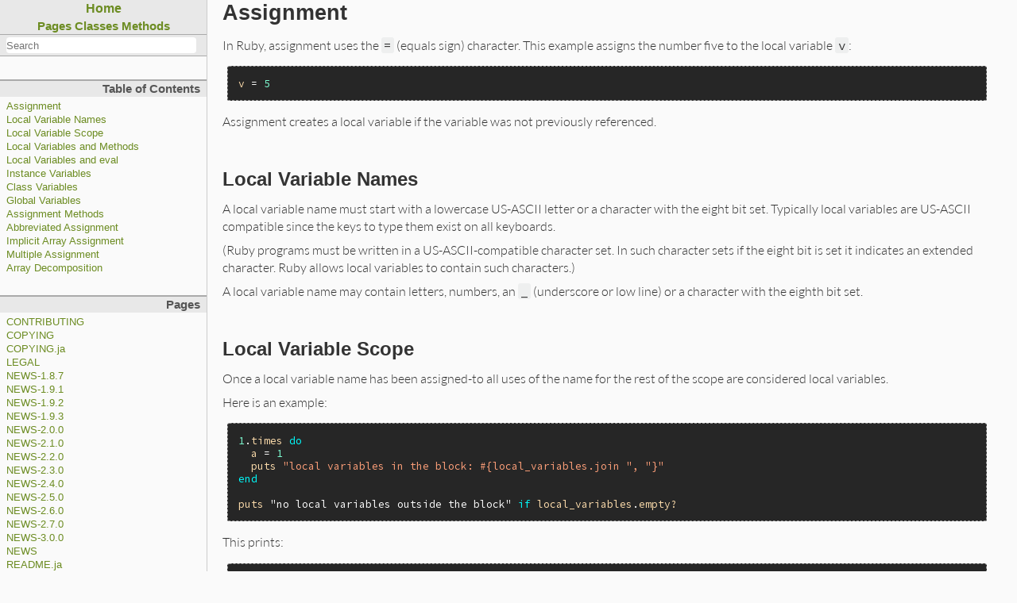

--- FILE ---
content_type: text/html
request_url: https://docs.ruby-lang.org/en/3.1/syntax/assignment_rdoc.html
body_size: 7569
content:
<!DOCTYPE html>

<html>
<head>
<meta charset="UTF-8">

<title>assignment - RDoc Documentation</title>

<script type="text/javascript">
  var rdoc_rel_prefix = "../";
  var index_rel_prefix = "../";
</script>

<script src="../js/navigation.js" defer></script>
<script src="../js/search.js" defer></script>
<script src="../js/search_index.js" defer></script>
<script src="../js/searcher.js" defer></script>
<script src="../js/darkfish.js" defer></script>

<link href="../css/fonts.css" rel="stylesheet">
<link href="../css/rdoc.css" rel="stylesheet">


<body id="top" role="document" class="file">
<nav role="navigation">
  <div id="project-navigation">
    <div id="home-section" role="region" title="Quick navigation" class="nav-section">
  <h2>
    <a href="../index.html" rel="home">Home</a>
  </h2>

  <div id="table-of-contents-navigation">
    <a href="../table_of_contents.html#pages">Pages</a>
    <a href="../table_of_contents.html#classes">Classes</a>
    <a href="../table_of_contents.html#methods">Methods</a>
  </div>
</div>

    <div id="search-section" role="search" class="project-section initially-hidden">
  <form action="#" method="get" accept-charset="utf-8">
    <div id="search-field-wrapper">
      <input id="search-field" role="combobox" aria-label="Search"
             aria-autocomplete="list" aria-controls="search-results"
             type="text" name="search" placeholder="Search" spellcheck="false"
             title="Type to search, Up and Down to navigate, Enter to load">
    </div>

    <ul id="search-results" aria-label="Search Results"
        aria-busy="false" aria-expanded="false"
        aria-atomic="false" class="initially-hidden"></ul>
  </form>
</div>

  </div>

  
<div class="nav-section">
  <h3>Table of Contents</h3>

  <ul class="link-list" role="directory">
    <li><a href="#label-Assignment">Assignment</a>
    <li><a href="#label-Local+Variable+Names">Local Variable Names</a>
    <li><a href="#label-Local+Variable+Scope">Local Variable Scope</a>
    <li><a href="#label-Local+Variables+and+Methods">Local Variables and Methods</a>
    <li><a href="#label-Local+Variables+and+eval">Local Variables and eval</a>
    <li><a href="#label-Instance+Variables">Instance Variables</a>
    <li><a href="#label-Class+Variables">Class Variables</a>
    <li><a href="#label-Global+Variables">Global Variables</a>
    <li><a href="#label-Assignment+Methods">Assignment Methods</a>
    <li><a href="#label-Abbreviated+Assignment">Abbreviated Assignment</a>
    <li><a href="#label-Implicit+Array+Assignment">Implicit Array Assignment</a>
    <li><a href="#label-Multiple+Assignment">Multiple Assignment</a>
    <li><a href="#label-Array+Decomposition">Array Decomposition</a>
  </ul>
</div>


  <div id="project-metadata">
    
<div id="fileindex-section" class="nav-section">
  <h3>Pages</h3>

  <ul class="link-list">
    <li><a href="../CONTRIBUTING_md.html">CONTRIBUTING</a>
    <li><a href="../COPYING.html">COPYING</a>
    <li><a href="../COPYING_ja.html">COPYING.ja</a>
    <li><a href="../LEGAL.html">LEGAL</a>
    <li><a href="../NEWS-1_8_7.html">NEWS-1.8.7</a>
    <li><a href="../NEWS-1_9_1.html">NEWS-1.9.1</a>
    <li><a href="../NEWS-1_9_2.html">NEWS-1.9.2</a>
    <li><a href="../NEWS-1_9_3.html">NEWS-1.9.3</a>
    <li><a href="../NEWS-2_0_0.html">NEWS-2.0.0</a>
    <li><a href="../NEWS-2_1_0.html">NEWS-2.1.0</a>
    <li><a href="../NEWS-2_2_0.html">NEWS-2.2.0</a>
    <li><a href="../NEWS-2_3_0.html">NEWS-2.3.0</a>
    <li><a href="../NEWS-2_4_0.html">NEWS-2.4.0</a>
    <li><a href="../NEWS-2_5_0.html">NEWS-2.5.0</a>
    <li><a href="../NEWS-2_6_0.html">NEWS-2.6.0</a>
    <li><a href="../NEWS-2_7_0.html">NEWS-2.7.0</a>
    <li><a href="../NEWS-3_0_0_md.html">NEWS-3.0.0</a>
    <li><a href="../NEWS_md.html">NEWS</a>
    <li><a href="../README_ja_md.html">README.ja</a>
    <li><a href="../README_md.html">README</a>
    <li><a href="../bsearch_rdoc.html">bsearch</a>
    <li><a href="../bug_triaging_rdoc.html">bug_triaging</a>
    <li><a href="../case_mapping_rdoc.html">case_mapping</a>
    <li><a href="../contributing_rdoc.html">contributing</a>
    <li><a href="../dig_methods_rdoc.html">dig_methods</a>
    <li><a href="../documentation_guide_rdoc.html">documentation_guide</a>
    <li><a href="../dtrace_probes_rdoc.html">dtrace_probes</a>
    <li><a href="../extension_ja_rdoc.html">extension.ja</a>
    <li><a href="../extension_rdoc.html">extension</a>
    <li><a href="../fiber_md.html">fiber</a>
    <li><a href="../globals_rdoc.html">globals</a>
    <li><a href="../hacking_md.html">hacking</a>
    <li><a href="../implicit_conversion_rdoc.html">implicit_conversion</a>
    <li><a href="../keywords_rdoc.html">keywords</a>
    <li><a href="../maintainers_rdoc.html">maintainers</a>
    <li><a href="../make_cheatsheet_md.html">make_cheatsheet</a>
    <li><a href="../marshal_rdoc.html">marshal</a>
    <li><a href="../memory_view_md.html">memory_view</a>
    <li><a href="../ractor_md.html">ractor</a>
    <li><a href="../regexp_rdoc.html">regexp</a>
    <li><a href="../security_rdoc.html">security</a>
    <li><a href="../signals_rdoc.html">signals</a>
    <li><a href="../standard_library_rdoc.html">standard_library</a>
    <li><a href="../syntax_rdoc.html">syntax</a>
    <li><a href="../syntax/assignment_rdoc.html">assignment</a>
    <li><a href="../syntax/calling_methods_rdoc.html">calling_methods</a>
    <li><a href="../syntax/comments_rdoc.html">comments</a>
    <li><a href="../syntax/control_expressions_rdoc.html">control_expressions</a>
    <li><a href="../syntax/exceptions_rdoc.html">exceptions</a>
    <li><a href="../syntax/literals_rdoc.html">literals</a>
    <li><a href="../syntax/methods_rdoc.html">methods</a>
    <li><a href="../syntax/miscellaneous_rdoc.html">miscellaneous</a>
    <li><a href="../syntax/modules_and_classes_rdoc.html">modules_and_classes</a>
    <li><a href="../syntax/pattern_matching_rdoc.html">pattern_matching</a>
    <li><a href="../syntax/precedence_rdoc.html">precedence</a>
    <li><a href="../syntax/refinements_rdoc.html">refinements</a>
    <li><a href="../win32/README_win32.html">README.win32</a>
  </ul>
</div>

  </div>
</nav>

<main role="main" aria-label="Page syntax/assignment.rdoc">

<h1 id="label-Assignment">Assignment<span><a href="#label-Assignment">&para;</a> <a href="#top">&uarr;</a></span></h1>

<p>In Ruby, assignment uses the <code>=</code> (equals sign) character.  This example assigns the number five to the local variable <code>v</code>:</p>

<pre class="ruby"><span class="ruby-identifier">v</span> = <span class="ruby-value">5</span>
</pre>

<p>Assignment creates a local variable if the variable was not previously referenced.</p>

<h2 id="label-Local+Variable+Names">Local Variable Names<span><a href="#label-Local+Variable+Names">&para;</a> <a href="#top">&uarr;</a></span></h2>

<p>A local variable name must start with a lowercase US-ASCII letter or a character with the eight bit set.  Typically local variables are US-ASCII compatible since the keys to type them exist on all keyboards.</p>

<p>(Ruby programs must be written in a US-ASCII-compatible character set.  In such character sets if the eight bit is set it indicates an extended character.  Ruby allows local variables to contain such characters.)</p>

<p>A local variable name may contain letters, numbers, an <code>_</code> (underscore or low line) or a character with the eighth bit set.</p>

<h2 id="label-Local+Variable+Scope">Local Variable Scope<span><a href="#label-Local+Variable+Scope">&para;</a> <a href="#top">&uarr;</a></span></h2>

<p>Once a local variable name has been assigned-to all uses of the name for the rest of the scope are considered local variables.</p>

<p>Here is an example:</p>

<pre class="ruby"><span class="ruby-value">1</span>.<span class="ruby-identifier">times</span> <span class="ruby-keyword">do</span>
  <span class="ruby-identifier">a</span> = <span class="ruby-value">1</span>
  <span class="ruby-identifier">puts</span> <span class="ruby-node">&quot;local variables in the block: #{local_variables.join &quot;, &quot;}&quot;</span>
<span class="ruby-keyword">end</span>

<span class="ruby-identifier">puts</span> <span class="ruby-string">&quot;no local variables outside the block&quot;</span> <span class="ruby-keyword">if</span> <span class="ruby-identifier">local_variables</span>.<span class="ruby-identifier">empty?</span>
</pre>

<p>This prints:</p>

<pre>local variables in the block: a
no local variables outside the block</pre>

<p>Since the block creates a new scope, any local variables created inside it do not leak to the surrounding scope.</p>

<p>Variables defined in an outer scope appear inner scope:</p>

<pre class="ruby"><span class="ruby-identifier">a</span> = <span class="ruby-value">0</span>

<span class="ruby-value">1</span>.<span class="ruby-identifier">times</span> <span class="ruby-keyword">do</span>
  <span class="ruby-identifier">puts</span> <span class="ruby-node">&quot;local variables: #{local_variables.join &quot;, &quot;}&quot;</span>
<span class="ruby-keyword">end</span>
</pre>

<p>This prints:</p>

<pre class="ruby"><span class="ruby-identifier">local</span> <span class="ruby-value">variables:</span> <span class="ruby-identifier">a</span>
</pre>

<p>You may isolate variables in a block from the outer scope by listing them following a <code>;</code> in the block’s arguments.  See the documentation for block local variables in the <a href="calling_methods_rdoc.html">calling methods</a> documentation for an example.</p>

<p>See also <a href="../Kernel.html#method-i-local_variables"><code>Kernel#local_variables</code></a>, but note that a <code>for</code> loop does not create a new scope like a block does.</p>

<h2 id="label-Local+Variables+and+Methods">Local Variables and Methods<span><a href="#label-Local+Variables+and+Methods">&para;</a> <a href="#top">&uarr;</a></span></h2>

<p>In Ruby local variable names and method names are nearly identical.  If you have not assigned to one of these ambiguous names ruby will assume you wish to call a method.  Once you have assigned to the name ruby will assume you wish to reference a local variable.</p>

<p>The local variable is created when the parser encounters the assignment, not when the assignment occurs:</p>

<pre class="ruby"><span class="ruby-identifier">a</span> = <span class="ruby-value">0</span> <span class="ruby-keyword">if</span> <span class="ruby-keyword">false</span> <span class="ruby-comment"># does not assign to a</span>

<span class="ruby-identifier">p</span> <span class="ruby-identifier">local_variables</span> <span class="ruby-comment"># prints [:a]</span>

<span class="ruby-identifier">p</span> <span class="ruby-identifier">a</span> <span class="ruby-comment"># prints nil</span>
</pre>

<p>The similarity between method and local variable names can lead to confusing code, for example:</p>

<pre class="ruby"><span class="ruby-keyword">def</span> <span class="ruby-identifier ruby-title">big_calculation</span>
  <span class="ruby-value">42</span> <span class="ruby-comment"># pretend this takes a long time</span>
<span class="ruby-keyword">end</span>

<span class="ruby-identifier">big_calculation</span> = <span class="ruby-identifier">big_calculation</span>()
</pre>

<p>Now any reference to <code>big_calculation</code> is considered a local variable and will be cached.  To call the method, use <code>self.big_calculation</code>.</p>

<p>You can force a method call by using empty argument parentheses as shown above or by using an explicit receiver like <code>self</code>.  Using an explicit receiver may raise a <a href="../NameError.html"><code>NameError</code></a> if the method’s visibility is not public or the receiver is the literal <code>self</code>.</p>

<p>Another commonly confusing case is when using a modifier <code>if</code>:</p>

<pre class="ruby"><span class="ruby-identifier">p</span> <span class="ruby-identifier">a</span> <span class="ruby-keyword">if</span> <span class="ruby-identifier">a</span> = <span class="ruby-value">0</span>.<span class="ruby-identifier">zero?</span>
</pre>

<p>Rather than printing “true” you receive a <a href="../NameError.html"><code>NameError</code></a>, “undefined local variable or method ‘a’”.  Since ruby parses the bare <code>a</code> left of the <code>if</code> first and has not yet seen an assignment to <code>a</code> it assumes you wish to call a method.  Ruby then sees the assignment to <code>a</code> and will assume you are referencing a local method.</p>

<p>The confusion comes from the out-of-order execution of the expression.  First the local variable is assigned-to then you attempt to call a nonexistent method.</p>

<h2 id="label-Local+Variables+and+eval">Local Variables and eval<span><a href="#label-Local+Variables+and+eval">&para;</a> <a href="#top">&uarr;</a></span></h2>

<p>Using <code>eval</code> to evaluate Ruby code will allow access to local variables defined in the same scope, even if the local variables are not defined until after the call to <code>eval</code>.  However, local variables defined inside the call to <code>eval</code> will not be reflected in the surrounding scope.  Inside the call to <code>eval</code>, local variables defined in the surrounding scope and local variables defined inside the call to <code>eval</code> will be accessible.  However, you will not be able to access local variables defined in previous or subsequent calls to <code>eval</code> in the same scope. Consider each <code>eval</code> call a separate nested scope. Example:</p>

<pre class="ruby"><span class="ruby-keyword">def</span> <span class="ruby-identifier ruby-title">m</span>
  <span class="ruby-identifier">eval</span> <span class="ruby-string">&quot;bar = 1&quot;</span>
  <span class="ruby-identifier">lvs</span> = <span class="ruby-identifier">eval</span> <span class="ruby-string">&quot;baz = 2; ary = [local_variables, foo, baz]; x = 2; ary&quot;</span>
  <span class="ruby-identifier">eval</span> <span class="ruby-string">&quot;quux = 3&quot;</span>
  <span class="ruby-identifier">foo</span> = <span class="ruby-value">1</span>
  <span class="ruby-identifier">lvs</span> <span class="ruby-operator">&lt;&lt;</span> <span class="ruby-identifier">local_variables</span>
<span class="ruby-keyword">end</span>

<span class="ruby-identifier">m</span>
<span class="ruby-comment"># =&gt; [[:baz, :ary, :x, :lvs, :foo], nil, 2, [:lvs, :foo]]</span>
</pre>

<h2 id="label-Instance+Variables">Instance Variables<span><a href="#label-Instance+Variables">&para;</a> <a href="#top">&uarr;</a></span></h2>

<p>Instance variables are shared across all methods for the same object.</p>

<p>An instance variable must start with a <code>@</code> (“at” sign or commercial at).  Otherwise instance variable names follow the rules as local variable names.  Since the instance variable starts with an <code>@</code> the second character may be an upper-case letter.</p>

<p>Here is an example of instance variable usage:</p>

<pre class="ruby"><span class="ruby-keyword">class</span> <span class="ruby-constant">C</span>
  <span class="ruby-keyword">def</span> <span class="ruby-identifier ruby-title">initialize</span>(<span class="ruby-identifier">value</span>)
    <span class="ruby-ivar">@instance_variable</span> = <span class="ruby-identifier">value</span>
  <span class="ruby-keyword">end</span>

  <span class="ruby-keyword">def</span> <span class="ruby-identifier ruby-title">value</span>
    <span class="ruby-ivar">@instance_variable</span>
  <span class="ruby-keyword">end</span>
<span class="ruby-keyword">end</span>

<span class="ruby-identifier">object1</span> = <span class="ruby-constant">C</span>.<span class="ruby-identifier">new</span> <span class="ruby-string">&quot;some value&quot;</span>
<span class="ruby-identifier">object2</span> = <span class="ruby-constant">C</span>.<span class="ruby-identifier">new</span> <span class="ruby-string">&quot;other value&quot;</span>

<span class="ruby-identifier">p</span> <span class="ruby-identifier">object1</span>.<span class="ruby-identifier">value</span> <span class="ruby-comment"># prints &quot;some value&quot;</span>
<span class="ruby-identifier">p</span> <span class="ruby-identifier">object2</span>.<span class="ruby-identifier">value</span> <span class="ruby-comment"># prints &quot;other value&quot;</span>
</pre>

<p>An uninitialized instance variable has a value of <code>nil</code>.  If you run Ruby with warnings enabled, you will get a warning when accessing an uninitialized instance variable.</p>

<p>The <code>value</code> method has access to the value set by the <code>initialize</code> method, but only for the same object.</p>

<h2 id="label-Class+Variables"><a href="../Class.html"><code>Class</code></a> Variables<span><a href="#label-Class+Variables">&para;</a> <a href="#top">&uarr;</a></span></h2>

<p><a href="../Class.html"><code>Class</code></a> variables are shared between a class, its subclasses and its instances.</p>

<p>A class variable must start with a <code>@@</code> (two “at” signs).  The rest of the name follows the same rules as instance variables.</p>

<p>Here is an example:</p>

<pre class="ruby"><span class="ruby-keyword">class</span> <span class="ruby-constant">A</span>
  <span class="ruby-identifier">@@class_variable</span> = <span class="ruby-value">0</span>

  <span class="ruby-keyword">def</span> <span class="ruby-identifier ruby-title">value</span>
    <span class="ruby-identifier">@@class_variable</span>
  <span class="ruby-keyword">end</span>

  <span class="ruby-keyword">def</span> <span class="ruby-identifier ruby-title">update</span>
    <span class="ruby-identifier">@@class_variable</span> = <span class="ruby-identifier">@@class_variable</span> <span class="ruby-operator">+</span> <span class="ruby-value">1</span>
  <span class="ruby-keyword">end</span>
<span class="ruby-keyword">end</span>

<span class="ruby-keyword">class</span> <span class="ruby-constant">B</span> <span class="ruby-operator">&lt;</span> <span class="ruby-constant">A</span>
  <span class="ruby-keyword">def</span> <span class="ruby-identifier ruby-title">update</span>
    <span class="ruby-identifier">@@class_variable</span> = <span class="ruby-identifier">@@class_variable</span> <span class="ruby-operator">+</span> <span class="ruby-value">2</span>
  <span class="ruby-keyword">end</span>
<span class="ruby-keyword">end</span>

<span class="ruby-identifier">a</span> = <span class="ruby-constant">A</span>.<span class="ruby-identifier">new</span>
<span class="ruby-identifier">b</span> = <span class="ruby-constant">B</span>.<span class="ruby-identifier">new</span>

<span class="ruby-identifier">puts</span> <span class="ruby-node">&quot;A value: #{a.value}&quot;</span>
<span class="ruby-identifier">puts</span> <span class="ruby-node">&quot;B value: #{b.value}&quot;</span>
</pre>

<p>This prints:</p>

<pre class="ruby"><span class="ruby-constant">A</span> <span class="ruby-value">value:</span> <span class="ruby-value">0</span>
<span class="ruby-constant">B</span> <span class="ruby-value">value:</span> <span class="ruby-value">0</span>
</pre>

<p>Continuing with the same example, we can update using objects from either class and the value is shared:</p>

<pre class="ruby"><span class="ruby-identifier">puts</span> <span class="ruby-string">&quot;update A&quot;</span>
<span class="ruby-identifier">a</span>.<span class="ruby-identifier">update</span>

<span class="ruby-identifier">puts</span> <span class="ruby-node">&quot;A value: #{a.value}&quot;</span>
<span class="ruby-identifier">puts</span> <span class="ruby-node">&quot;B value: #{b.value}&quot;</span>

<span class="ruby-identifier">puts</span> <span class="ruby-string">&quot;update B&quot;</span>
<span class="ruby-identifier">b</span>.<span class="ruby-identifier">update</span>

<span class="ruby-identifier">puts</span> <span class="ruby-node">&quot;A value: #{a.value}&quot;</span>
<span class="ruby-identifier">puts</span> <span class="ruby-node">&quot;B value: #{b.value}&quot;</span>

<span class="ruby-identifier">puts</span> <span class="ruby-string">&quot;update A&quot;</span>
<span class="ruby-identifier">a</span>.<span class="ruby-identifier">update</span>

<span class="ruby-identifier">puts</span> <span class="ruby-node">&quot;A value: #{a.value}&quot;</span>
<span class="ruby-identifier">puts</span> <span class="ruby-node">&quot;B value: #{b.value}&quot;</span>
</pre>

<p>This prints:</p>

<pre class="ruby"><span class="ruby-identifier">update</span> <span class="ruby-constant">A</span>
<span class="ruby-constant">A</span> <span class="ruby-value">value:</span> <span class="ruby-value">1</span>
<span class="ruby-constant">B</span> <span class="ruby-value">value:</span> <span class="ruby-value">1</span>
<span class="ruby-identifier">update</span> <span class="ruby-constant">B</span>
<span class="ruby-constant">A</span> <span class="ruby-value">value:</span> <span class="ruby-value">3</span>
<span class="ruby-constant">B</span> <span class="ruby-value">value:</span> <span class="ruby-value">3</span>
<span class="ruby-identifier">update</span> <span class="ruby-constant">A</span>
<span class="ruby-constant">A</span> <span class="ruby-value">value:</span> <span class="ruby-value">4</span>
<span class="ruby-constant">B</span> <span class="ruby-value">value:</span> <span class="ruby-value">4</span>
</pre>

<p>Accessing an uninitialized class variable will raise a <a href="../NameError.html"><code>NameError</code></a> exception.</p>

<p>Note that classes have instance variables because classes are objects, so try not to confuse class and instance variables.</p>

<h2 id="label-Global+Variables">Global Variables<span><a href="#label-Global+Variables">&para;</a> <a href="#top">&uarr;</a></span></h2>

<p>Global variables are accessible everywhere.</p>

<p>Global variables start with a <code>$</code> (dollar sign).  The rest of the name follows the same rules as instance variables.</p>

<p>Here is an example:</p>

<pre class="ruby"><span class="ruby-identifier">$global</span> = <span class="ruby-value">0</span>

<span class="ruby-keyword">class</span> <span class="ruby-constant">C</span>
  <span class="ruby-identifier">puts</span> <span class="ruby-node">&quot;in a class: #{$global}&quot;</span>

  <span class="ruby-keyword">def</span> <span class="ruby-identifier ruby-title">my_method</span>
    <span class="ruby-identifier">puts</span> <span class="ruby-node">&quot;in a method: #{$global}&quot;</span>

    <span class="ruby-identifier">$global</span> = <span class="ruby-identifier">$global</span> <span class="ruby-operator">+</span> <span class="ruby-value">1</span>
    <span class="ruby-identifier">$other_global</span> = <span class="ruby-value">3</span>
  <span class="ruby-keyword">end</span>
<span class="ruby-keyword">end</span>

<span class="ruby-constant">C</span>.<span class="ruby-identifier">new</span>.<span class="ruby-identifier">my_method</span>

<span class="ruby-identifier">puts</span> <span class="ruby-node">&quot;at top-level, $global: #{$global}, $other_global: #{$other_global}&quot;</span>
</pre>

<p>This prints:</p>

<pre>in a class: 0
in a method: 0
at top-level, $global: 1, $other_global: 3</pre>

<p>An uninitialized global variable has a value of <code>nil</code>.</p>

<p>Ruby has some special globals that behave differently depending on context such as the regular expression match variables or that have a side-effect when assigned to.  See the <a href="../globals_rdoc.html">global variables documentation</a> for details.</p>

<h2 id="label-Assignment+Methods">Assignment Methods<span><a href="#label-Assignment+Methods">&para;</a> <a href="#top">&uarr;</a></span></h2>

<p>You can define methods that will behave like assignment, for example:</p>

<pre class="ruby"><span class="ruby-keyword">class</span> <span class="ruby-constant">C</span>
  <span class="ruby-keyword">def</span> <span class="ruby-identifier ruby-title">value=</span>(<span class="ruby-identifier">value</span>)
    <span class="ruby-ivar">@value</span> = <span class="ruby-identifier">value</span>
  <span class="ruby-keyword">end</span>
<span class="ruby-keyword">end</span>

<span class="ruby-identifier">c</span> = <span class="ruby-constant">C</span>.<span class="ruby-identifier">new</span>
<span class="ruby-identifier">c</span>.<span class="ruby-identifier">value</span> = <span class="ruby-value">42</span>
</pre>

<p>Using assignment methods allows your programs to look nicer.  When assigning to an instance variable most people use <a href="../Module.html#method-i-attr_accessor"><code>Module#attr_accessor</code></a>:</p>

<pre class="ruby"><span class="ruby-keyword">class</span> <span class="ruby-constant">C</span>
  <span class="ruby-identifier">attr_accessor</span> <span class="ruby-value">:value</span>
<span class="ruby-keyword">end</span>
</pre>

<p>When using method assignment you must always have a receiver.  If you do not have a receiver, Ruby assumes you are assigning to a local variable:</p>

<pre class="ruby"><span class="ruby-keyword">class</span> <span class="ruby-constant">C</span>
  <span class="ruby-identifier">attr_accessor</span> <span class="ruby-value">:value</span>

  <span class="ruby-keyword">def</span> <span class="ruby-identifier ruby-title">my_method</span>
    <span class="ruby-identifier">value</span> = <span class="ruby-value">42</span>

    <span class="ruby-identifier">puts</span> <span class="ruby-node">&quot;local_variables: #{local_variables.join &quot;, &quot;}&quot;</span>
    <span class="ruby-identifier">puts</span> <span class="ruby-node">&quot;@value: #{@value.inspect}&quot;</span>
  <span class="ruby-keyword">end</span>
<span class="ruby-keyword">end</span>

<span class="ruby-constant">C</span>.<span class="ruby-identifier">new</span>.<span class="ruby-identifier">my_method</span>
</pre>

<p>This prints:</p>

<pre>local_variables: value
@value: nil</pre>

<p>To use the assignment method you must set the receiver:</p>

<pre class="ruby"><span class="ruby-keyword">class</span> <span class="ruby-constant">C</span>
  <span class="ruby-identifier">attr_accessor</span> <span class="ruby-value">:value</span>

  <span class="ruby-keyword">def</span> <span class="ruby-identifier ruby-title">my_method</span>
    <span class="ruby-keyword">self</span>.<span class="ruby-identifier">value</span> = <span class="ruby-value">42</span>

    <span class="ruby-identifier">puts</span> <span class="ruby-node">&quot;local_variables: #{local_variables.join &quot;, &quot;}&quot;</span>
    <span class="ruby-identifier">puts</span> <span class="ruby-node">&quot;@value: #{@value.inspect}&quot;</span>
  <span class="ruby-keyword">end</span>
<span class="ruby-keyword">end</span>

<span class="ruby-constant">C</span>.<span class="ruby-identifier">new</span>.<span class="ruby-identifier">my_method</span>
</pre>

<p>This prints:</p>

<pre>local_variables:
@value: 42</pre>

<h2 id="label-Abbreviated+Assignment">Abbreviated Assignment<span><a href="#label-Abbreviated+Assignment">&para;</a> <a href="#top">&uarr;</a></span></h2>

<p>You can mix several of the operators and assignment.  To add 1 to an object you can write:</p>

<pre class="ruby"><span class="ruby-identifier">a</span> = <span class="ruby-value">1</span>

<span class="ruby-identifier">a</span> <span class="ruby-operator">+=</span> <span class="ruby-value">2</span>

<span class="ruby-identifier">p</span> <span class="ruby-identifier">a</span> <span class="ruby-comment"># prints 3</span>
</pre>

<p>This is equivalent to:</p>

<pre class="ruby"><span class="ruby-identifier">a</span> = <span class="ruby-value">1</span>

<span class="ruby-identifier">a</span> = <span class="ruby-identifier">a</span> <span class="ruby-operator">+</span> <span class="ruby-value">2</span>

<span class="ruby-identifier">p</span> <span class="ruby-identifier">a</span> <span class="ruby-comment"># prints 3</span>
</pre>

<p>You can use the following operators this way:  <code>+</code>, <code>-</code>, <code>*</code>, <code>/</code>, <code>%</code>, <code>**</code>, <code>&amp;</code>, <code>|</code>, <code>^</code>, <code>&lt;&lt;</code>, <code>&gt;&gt;</code></p>

<p>There are also <code>||=</code> and <code>&amp;&amp;=</code>.  The former makes an assignment if the value was <code>nil</code> or <code>false</code> while the latter makes an assignment if the value was not <code>nil</code> or <code>false</code>.</p>

<p>Here is an example:</p>

<pre class="ruby"><span class="ruby-identifier">a</span> <span class="ruby-operator">||=</span> <span class="ruby-value">0</span>
<span class="ruby-identifier">a</span> <span class="ruby-operator">&amp;&amp;=</span> <span class="ruby-value">1</span>

<span class="ruby-identifier">p</span> <span class="ruby-identifier">a</span> <span class="ruby-comment"># prints 1</span>
</pre>

<p>Note that these two operators behave more like <code>a || a = 0</code> than <code>a = a || 0</code>.</p>

<h2 id="label-Implicit+Array+Assignment">Implicit <a href="../Array.html"><code>Array</code></a> Assignment<span><a href="#label-Implicit+Array+Assignment">&para;</a> <a href="#top">&uarr;</a></span></h2>

<p>You can implicitly create an array by listing multiple values when assigning:</p>

<pre class="ruby"><span class="ruby-identifier">a</span> = <span class="ruby-value">1</span>, <span class="ruby-value">2</span>, <span class="ruby-value">3</span>

<span class="ruby-identifier">p</span> <span class="ruby-identifier">a</span> <span class="ruby-comment"># prints [1, 2, 3]</span>
</pre>

<p>This implicitly creates an <a href="../Array.html"><code>Array</code></a>.</p>

<p>You can use <code>*</code> or the “splat” operator or unpack an <a href="../Array.html"><code>Array</code></a> when assigning.  This is similar to multiple assignment:</p>

<pre class="ruby"><span class="ruby-identifier">a</span> = <span class="ruby-operator">*</span>[<span class="ruby-value">1</span>, <span class="ruby-value">2</span>, <span class="ruby-value">3</span>]

<span class="ruby-identifier">p</span> <span class="ruby-identifier">a</span> <span class="ruby-comment"># prints [1, 2, 3]</span>
</pre>

<p>You can splat anywhere in the right-hand side of the assignment:</p>

<pre class="ruby"><span class="ruby-identifier">a</span> = <span class="ruby-value">1</span>, <span class="ruby-operator">*</span>[<span class="ruby-value">2</span>, <span class="ruby-value">3</span>]

<span class="ruby-identifier">p</span> <span class="ruby-identifier">a</span> <span class="ruby-comment"># prints [1, 2, 3]</span>
</pre>

<h2 id="label-Multiple+Assignment">Multiple Assignment<span><a href="#label-Multiple+Assignment">&para;</a> <a href="#top">&uarr;</a></span></h2>

<p>You can assign multiple values on the right-hand side to multiple variables:</p>

<pre class="ruby"><span class="ruby-identifier">a</span>, <span class="ruby-identifier">b</span> = <span class="ruby-value">1</span>, <span class="ruby-value">2</span>

<span class="ruby-identifier">p</span> <span class="ruby-value">a:</span> <span class="ruby-identifier">a</span>, <span class="ruby-value">b:</span> <span class="ruby-identifier">b</span> <span class="ruby-comment"># prints {:a=&gt;1, :b=&gt;2}</span>
</pre>

<p>In the following sections any place “variable” is used an assignment method, instance, class or global will also work:</p>

<pre class="ruby"><span class="ruby-keyword">def</span> <span class="ruby-identifier ruby-title">value=</span>(<span class="ruby-identifier">value</span>)
  <span class="ruby-identifier">p</span> <span class="ruby-value">assigned:</span> <span class="ruby-identifier">value</span>
<span class="ruby-keyword">end</span>

<span class="ruby-keyword">self</span>.<span class="ruby-identifier">value</span>, <span class="ruby-identifier">$global</span> = <span class="ruby-value">1</span>, <span class="ruby-value">2</span> <span class="ruby-comment"># prints {:assigned=&gt;1}</span>

<span class="ruby-identifier">p</span> <span class="ruby-identifier">$global</span> <span class="ruby-comment"># prints 2</span>
</pre>

<p>You can use multiple assignment to swap two values in-place:</p>

<pre class="ruby"><span class="ruby-identifier">old_value</span> = <span class="ruby-value">1</span>

<span class="ruby-identifier">new_value</span>, <span class="ruby-identifier">old_value</span> = <span class="ruby-identifier">old_value</span>, <span class="ruby-value">2</span>

<span class="ruby-identifier">p</span> <span class="ruby-value">new_value:</span> <span class="ruby-identifier">new_value</span>, <span class="ruby-value">old_value:</span> <span class="ruby-identifier">old_value</span>
<span class="ruby-comment"># prints {:new_value=&gt;1, :old_value=&gt;2}</span>
</pre>

<p>If you have more values on the right hand side of the assignment than variables on the left hand side, the extra values are ignored:</p>

<pre class="ruby"><span class="ruby-identifier">a</span>, <span class="ruby-identifier">b</span> = <span class="ruby-value">1</span>, <span class="ruby-value">2</span>, <span class="ruby-value">3</span>

<span class="ruby-identifier">p</span> <span class="ruby-value">a:</span> <span class="ruby-identifier">a</span>, <span class="ruby-value">b:</span> <span class="ruby-identifier">b</span> <span class="ruby-comment"># prints {:a=&gt;1, :b=&gt;2}</span>
</pre>

<p>You can use <code>*</code> to gather extra values on the right-hand side of the assignment.</p>

<pre class="ruby"><span class="ruby-identifier">a</span>, <span class="ruby-operator">*</span><span class="ruby-identifier">b</span> = <span class="ruby-value">1</span>, <span class="ruby-value">2</span>, <span class="ruby-value">3</span>

<span class="ruby-identifier">p</span> <span class="ruby-value">a:</span> <span class="ruby-identifier">a</span>, <span class="ruby-value">b:</span> <span class="ruby-identifier">b</span> <span class="ruby-comment"># prints {:a=&gt;1, :b=&gt;[2, 3]}</span>
</pre>

<p>The <code>*</code> can appear anywhere on the left-hand side:</p>

<pre class="ruby"><span class="ruby-operator">*</span><span class="ruby-identifier">a</span>, <span class="ruby-identifier">b</span> = <span class="ruby-value">1</span>, <span class="ruby-value">2</span>, <span class="ruby-value">3</span>

<span class="ruby-identifier">p</span> <span class="ruby-value">a:</span> <span class="ruby-identifier">a</span>, <span class="ruby-value">b:</span> <span class="ruby-identifier">b</span> <span class="ruby-comment"># prints {:a=&gt;[1, 2], :b=&gt;3}</span>
</pre>

<p>But you may only use one <code>*</code> in an assignment.</p>

<h2 id="label-Array+Decomposition"><a href="../Array.html"><code>Array</code></a> Decomposition<span><a href="#label-Array+Decomposition">&para;</a> <a href="#top">&uarr;</a></span></h2>

<p>Like <a href="../Array.html"><code>Array</code></a> decomposition in <a href="methods_rdoc.html">method arguments</a> you can decompose an <a href="../Array.html"><code>Array</code></a> during assignment using parenthesis:</p>

<pre class="ruby">(<span class="ruby-identifier">a</span>, <span class="ruby-identifier">b</span>) = [<span class="ruby-value">1</span>, <span class="ruby-value">2</span>]

<span class="ruby-identifier">p</span> <span class="ruby-value">a:</span> <span class="ruby-identifier">a</span>, <span class="ruby-value">b:</span> <span class="ruby-identifier">b</span> <span class="ruby-comment"># prints {:a=&gt;1, :b=&gt;2}</span>
</pre>

<p>You can decompose an <a href="../Array.html"><code>Array</code></a> as part of a larger multiple assignment:</p>

<pre class="ruby"><span class="ruby-identifier">a</span>, (<span class="ruby-identifier">b</span>, <span class="ruby-identifier">c</span>) = <span class="ruby-value">1</span>, [<span class="ruby-value">2</span>, <span class="ruby-value">3</span>]

<span class="ruby-identifier">p</span> <span class="ruby-value">a:</span> <span class="ruby-identifier">a</span>, <span class="ruby-value">b:</span> <span class="ruby-identifier">b</span>, <span class="ruby-value">c:</span> <span class="ruby-identifier">c</span> <span class="ruby-comment"># prints {:a=&gt;1, :b=&gt;2, :c=&gt;3}</span>
</pre>

<p>Since each decomposition is considered its own multiple assignment you can use <code>*</code> to gather arguments in the decomposition:</p>

<pre class="ruby"><span class="ruby-identifier">a</span>, (<span class="ruby-identifier">b</span>, <span class="ruby-operator">*</span><span class="ruby-identifier">c</span>), <span class="ruby-operator">*</span><span class="ruby-identifier">d</span> = <span class="ruby-value">1</span>, [<span class="ruby-value">2</span>, <span class="ruby-value">3</span>, <span class="ruby-value">4</span>], <span class="ruby-value">5</span>, <span class="ruby-value">6</span>

<span class="ruby-identifier">p</span> <span class="ruby-value">a:</span> <span class="ruby-identifier">a</span>, <span class="ruby-value">b:</span> <span class="ruby-identifier">b</span>, <span class="ruby-value">c:</span> <span class="ruby-identifier">c</span>, <span class="ruby-value">d:</span> <span class="ruby-identifier">d</span>
<span class="ruby-comment"># prints {:a=&gt;1, :b=&gt;2, :c=&gt;[3, 4], :d=&gt;[5, 6]}</span>
</pre>

</main>



<footer id="validator-badges" role="contentinfo">
  <p><a href="https://validator.w3.org/check/referer">Validate</a>
  <p>Generated by <a href="https://ruby.github.io/rdoc/">RDoc</a> 6.4.1.1.
  <p>Based on <a href="http://deveiate.org/projects/Darkfish-RDoc/">Darkfish</a> by <a href="http://deveiate.org">Michael Granger</a>.
</footer>

